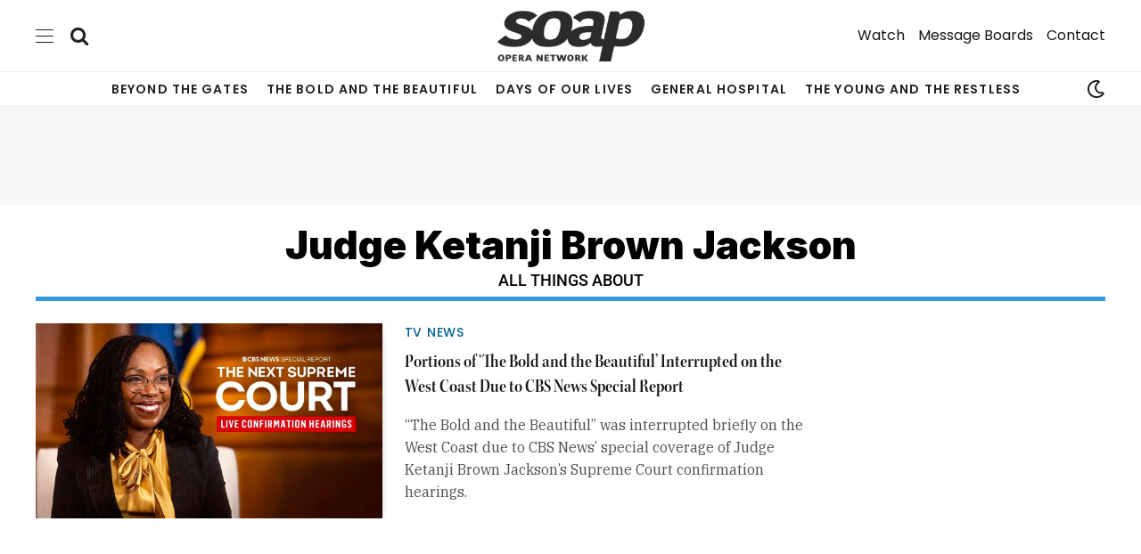

--- FILE ---
content_type: text/html
request_url: https://api.intentiq.com/profiles_engine/ProfilesEngineServlet?at=39&mi=10&dpi=936734067&pt=17&dpn=1&iiqidtype=2&iiqpcid=5b23097a-63b3-426b-b80f-17325e74bf8b&iiqpciddate=1768974802937&pcid=8c4e13b0-1163-40dc-8a23-b940038ef504&idtype=3&gdpr=0&japs=false&jaesc=0&jafc=0&jaensc=0&jsver=0.33&testGroup=A&source=pbjs&ABTestingConfigurationSource=group&abtg=A&vrref=https%3A%2F%2Fwww.soapoperanetwork.com
body_size: 52
content:
{"abPercentage":97,"adt":1,"ct":2,"isOptedOut":false,"data":{"eids":[]},"dbsaved":"false","ls":true,"cttl":86400000,"abTestUuid":"g_c339b4d3-f8be-4e40-b902-b6904fc70030","tc":9,"sid":315846071}

--- FILE ---
content_type: text/html; charset=utf-8
request_url: https://www.google.com/recaptcha/api2/aframe
body_size: 150
content:
<!DOCTYPE HTML><html><head><meta http-equiv="content-type" content="text/html; charset=UTF-8"></head><body><script nonce="o5vUUzEIsAgcc3Tdv8ZlDg">/** Anti-fraud and anti-abuse applications only. See google.com/recaptcha */ try{var clients={'sodar':'https://pagead2.googlesyndication.com/pagead/sodar?'};window.addEventListener("message",function(a){try{if(a.source===window.parent){var b=JSON.parse(a.data);var c=clients[b['id']];if(c){var d=document.createElement('img');d.src=c+b['params']+'&rc='+(localStorage.getItem("rc::a")?sessionStorage.getItem("rc::b"):"");window.document.body.appendChild(d);sessionStorage.setItem("rc::e",parseInt(sessionStorage.getItem("rc::e")||0)+1);localStorage.setItem("rc::h",'1768974811161');}}}catch(b){}});window.parent.postMessage("_grecaptcha_ready", "*");}catch(b){}</script></body></html>

--- FILE ---
content_type: text/css
request_url: https://www.soapoperanetwork.com/media/elementor/css/post-740628.css?ver=1768922668
body_size: 1543
content:
.elementor-740628 .elementor-element.elementor-element-325987af:not(.elementor-motion-effects-element-type-background), .elementor-740628 .elementor-element.elementor-element-325987af > .elementor-motion-effects-container > .elementor-motion-effects-layer{background-color:#001c38;}.elementor-740628 .elementor-element.elementor-element-325987af{transition:background 0.3s, border 0.3s, border-radius 0.3s, box-shadow 0.3s;padding:25px 18px 25px 18px;}.elementor-740628 .elementor-element.elementor-element-325987af > .elementor-background-overlay{transition:background 0.3s, border-radius 0.3s, opacity 0.3s;}.elementor-740628 .elementor-element.elementor-element-d10ffec{padding:0px 0px 5px 0px;text-align:start;}.elementor-740628 .elementor-element.elementor-element-d10ffec .elementor-heading-title{font-size:20px;color:#ffffff;}.elementor-740628 .elementor-element.elementor-element-0574665 .elementor-icon-list-items:not(.elementor-inline-items) .elementor-icon-list-item:not(:last-child){padding-block-end:calc(5px/2);}.elementor-740628 .elementor-element.elementor-element-0574665 .elementor-icon-list-items:not(.elementor-inline-items) .elementor-icon-list-item:not(:first-child){margin-block-start:calc(5px/2);}.elementor-740628 .elementor-element.elementor-element-0574665 .elementor-icon-list-items.elementor-inline-items .elementor-icon-list-item{margin-inline:calc(5px/2);}.elementor-740628 .elementor-element.elementor-element-0574665 .elementor-icon-list-items.elementor-inline-items{margin-inline:calc(-5px/2);}.elementor-740628 .elementor-element.elementor-element-0574665 .elementor-icon-list-items.elementor-inline-items .elementor-icon-list-item:after{inset-inline-end:calc(-5px/2);}.elementor-740628 .elementor-element.elementor-element-0574665 .elementor-icon-list-icon i{transition:color 0.3s;}.elementor-740628 .elementor-element.elementor-element-0574665 .elementor-icon-list-icon svg{transition:fill 0.3s;}.elementor-740628 .elementor-element.elementor-element-0574665{--e-icon-list-icon-size:0px;--icon-vertical-offset:0px;}.elementor-740628 .elementor-element.elementor-element-0574665 .elementor-icon-list-icon{padding-inline-end:0px;}.elementor-740628 .elementor-element.elementor-element-0574665 .elementor-icon-list-item > .elementor-icon-list-text, .elementor-740628 .elementor-element.elementor-element-0574665 .elementor-icon-list-item > a{font-family:"Poppins", Sans-serif;font-size:16px;font-weight:500;}.elementor-740628 .elementor-element.elementor-element-0574665 .elementor-icon-list-text{color:#FFFFFF;transition:color 0.3s;}.elementor-740628 .elementor-element.elementor-element-9d37597{margin:-15px 0px calc(var(--kit-widget-spacing, 0px) + 0px) 0px;--e-icon-list-icon-size:0px;--icon-vertical-offset:0px;}.elementor-740628 .elementor-element.elementor-element-9d37597 .elementor-icon-list-items:not(.elementor-inline-items) .elementor-icon-list-item:not(:last-child){padding-block-end:calc(5px/2);}.elementor-740628 .elementor-element.elementor-element-9d37597 .elementor-icon-list-items:not(.elementor-inline-items) .elementor-icon-list-item:not(:first-child){margin-block-start:calc(5px/2);}.elementor-740628 .elementor-element.elementor-element-9d37597 .elementor-icon-list-items.elementor-inline-items .elementor-icon-list-item{margin-inline:calc(5px/2);}.elementor-740628 .elementor-element.elementor-element-9d37597 .elementor-icon-list-items.elementor-inline-items{margin-inline:calc(-5px/2);}.elementor-740628 .elementor-element.elementor-element-9d37597 .elementor-icon-list-items.elementor-inline-items .elementor-icon-list-item:after{inset-inline-end:calc(-5px/2);}.elementor-740628 .elementor-element.elementor-element-9d37597 .elementor-icon-list-icon i{transition:color 0.3s;}.elementor-740628 .elementor-element.elementor-element-9d37597 .elementor-icon-list-icon svg{transition:fill 0.3s;}.elementor-740628 .elementor-element.elementor-element-9d37597 .elementor-icon-list-icon{padding-inline-end:0px;}.elementor-740628 .elementor-element.elementor-element-9d37597 .elementor-icon-list-item > .elementor-icon-list-text, .elementor-740628 .elementor-element.elementor-element-9d37597 .elementor-icon-list-item > a{font-family:"Poppins", Sans-serif;font-size:16px;font-weight:500;}.elementor-740628 .elementor-element.elementor-element-9d37597 .elementor-icon-list-text{color:#FFFFFF;transition:color 0.3s;}.elementor-740628 .elementor-element.elementor-element-a36d8f0{padding:0px 0px 5px 0px;text-align:start;}.elementor-740628 .elementor-element.elementor-element-a36d8f0 .elementor-heading-title{font-size:20px;color:#ffffff;}.elementor-740628 .elementor-element.elementor-element-7ac7c69b .elementor-icon-list-items:not(.elementor-inline-items) .elementor-icon-list-item:not(:last-child){padding-block-end:calc(5px/2);}.elementor-740628 .elementor-element.elementor-element-7ac7c69b .elementor-icon-list-items:not(.elementor-inline-items) .elementor-icon-list-item:not(:first-child){margin-block-start:calc(5px/2);}.elementor-740628 .elementor-element.elementor-element-7ac7c69b .elementor-icon-list-items.elementor-inline-items .elementor-icon-list-item{margin-inline:calc(5px/2);}.elementor-740628 .elementor-element.elementor-element-7ac7c69b .elementor-icon-list-items.elementor-inline-items{margin-inline:calc(-5px/2);}.elementor-740628 .elementor-element.elementor-element-7ac7c69b .elementor-icon-list-items.elementor-inline-items .elementor-icon-list-item:after{inset-inline-end:calc(-5px/2);}.elementor-740628 .elementor-element.elementor-element-7ac7c69b .elementor-icon-list-icon i{transition:color 0.3s;}.elementor-740628 .elementor-element.elementor-element-7ac7c69b .elementor-icon-list-icon svg{transition:fill 0.3s;}.elementor-740628 .elementor-element.elementor-element-7ac7c69b{--e-icon-list-icon-size:0px;--icon-vertical-offset:0px;}.elementor-740628 .elementor-element.elementor-element-7ac7c69b .elementor-icon-list-icon{padding-inline-end:0px;}.elementor-740628 .elementor-element.elementor-element-7ac7c69b .elementor-icon-list-item > .elementor-icon-list-text, .elementor-740628 .elementor-element.elementor-element-7ac7c69b .elementor-icon-list-item > a{font-family:"Poppins", Sans-serif;font-size:16px;font-weight:500;}.elementor-740628 .elementor-element.elementor-element-7ac7c69b .elementor-icon-list-text{color:#FFFFFF;transition:color 0.3s;}.elementor-740628 .elementor-element.elementor-element-fd856b6 .elementor-icon-list-items:not(.elementor-inline-items) .elementor-icon-list-item:not(:last-child){padding-block-end:calc(5px/2);}.elementor-740628 .elementor-element.elementor-element-fd856b6 .elementor-icon-list-items:not(.elementor-inline-items) .elementor-icon-list-item:not(:first-child){margin-block-start:calc(5px/2);}.elementor-740628 .elementor-element.elementor-element-fd856b6 .elementor-icon-list-items.elementor-inline-items .elementor-icon-list-item{margin-inline:calc(5px/2);}.elementor-740628 .elementor-element.elementor-element-fd856b6 .elementor-icon-list-items.elementor-inline-items{margin-inline:calc(-5px/2);}.elementor-740628 .elementor-element.elementor-element-fd856b6 .elementor-icon-list-items.elementor-inline-items .elementor-icon-list-item:after{inset-inline-end:calc(-5px/2);}.elementor-740628 .elementor-element.elementor-element-fd856b6 .elementor-icon-list-icon i{transition:color 0.3s;}.elementor-740628 .elementor-element.elementor-element-fd856b6 .elementor-icon-list-icon svg{transition:fill 0.3s;}.elementor-740628 .elementor-element.elementor-element-fd856b6{--e-icon-list-icon-size:0px;--icon-vertical-offset:0px;}.elementor-740628 .elementor-element.elementor-element-fd856b6 .elementor-icon-list-icon{padding-inline-end:0px;}.elementor-740628 .elementor-element.elementor-element-fd856b6 .elementor-icon-list-item > .elementor-icon-list-text, .elementor-740628 .elementor-element.elementor-element-fd856b6 .elementor-icon-list-item > a{font-family:"Poppins", Sans-serif;font-size:16px;font-weight:500;}.elementor-740628 .elementor-element.elementor-element-fd856b6 .elementor-icon-list-text{color:#FFFFFF;transition:color 0.3s;}.elementor-740628 .elementor-element.elementor-element-2e425572{padding:0px 0px 5px 0px;}.elementor-740628 .elementor-element.elementor-element-2e425572 .elementor-heading-title{font-size:20px;color:#ffffff;}.elementor-740628 .elementor-element.elementor-element-93d5b2c{--grid-template-columns:repeat(0, auto);padding:0px 0px 0px 0px;--icon-size:17px;--grid-column-gap:3px;--grid-row-gap:0px;}.elementor-740628 .elementor-element.elementor-element-93d5b2c .elementor-social-icon{background-color:#FFFFFF00;--icon-padding:1em;}.elementor-740628 .elementor-element.elementor-element-93d5b2c .elementor-social-icon:hover{background-color:#EEEE22;}.elementor-740628 .elementor-element.elementor-element-93d5b2c .elementor-social-icon:hover i{color:#161616;}.elementor-740628 .elementor-element.elementor-element-93d5b2c .elementor-social-icon:hover svg{fill:#161616;}.elementor-740628 .elementor-element.elementor-element-7cf2d18 > .elementor-container > .elementor-column > .elementor-widget-wrap{align-content:center;align-items:center;}.elementor-740628 .elementor-element.elementor-element-7cf2d18:not(.elementor-motion-effects-element-type-background), .elementor-740628 .elementor-element.elementor-element-7cf2d18 > .elementor-motion-effects-container > .elementor-motion-effects-layer{background-color:#001C38;}.elementor-740628 .elementor-element.elementor-element-7cf2d18{overflow:hidden;transition:background 0.3s, border 0.3s, border-radius 0.3s, box-shadow 0.3s;}.elementor-740628 .elementor-element.elementor-element-7cf2d18 > .elementor-background-overlay{transition:background 0.3s, border-radius 0.3s, opacity 0.3s;}.elementor-740628 .elementor-element.elementor-element-2c3e92f img{width:55%;}.elementor-740628 .elementor-element.elementor-element-214bfa1 > .elementor-container > .elementor-column > .elementor-widget-wrap{align-content:center;align-items:center;}.elementor-740628 .elementor-element.elementor-element-214bfa1:not(.elementor-motion-effects-element-type-background), .elementor-740628 .elementor-element.elementor-element-214bfa1 > .elementor-motion-effects-container > .elementor-motion-effects-layer{background-color:#001C38;}.elementor-740628 .elementor-element.elementor-element-214bfa1 > .elementor-container{min-height:40px;}.elementor-740628 .elementor-element.elementor-element-214bfa1{overflow:hidden;transition:background 0.3s, border 0.3s, border-radius 0.3s, box-shadow 0.3s;color:#FFFFFF;padding:15px 0px 15px 0px;}.elementor-740628 .elementor-element.elementor-element-214bfa1 > .elementor-background-overlay{transition:background 0.3s, border-radius 0.3s, opacity 0.3s;}.elementor-740628 .elementor-element.elementor-element-de1c962 .elementor-icon-list-items:not(.elementor-inline-items) .elementor-icon-list-item:not(:last-child){padding-block-end:calc(5px/2);}.elementor-740628 .elementor-element.elementor-element-de1c962 .elementor-icon-list-items:not(.elementor-inline-items) .elementor-icon-list-item:not(:first-child){margin-block-start:calc(5px/2);}.elementor-740628 .elementor-element.elementor-element-de1c962 .elementor-icon-list-items.elementor-inline-items .elementor-icon-list-item{margin-inline:calc(5px/2);}.elementor-740628 .elementor-element.elementor-element-de1c962 .elementor-icon-list-items.elementor-inline-items{margin-inline:calc(-5px/2);}.elementor-740628 .elementor-element.elementor-element-de1c962 .elementor-icon-list-items.elementor-inline-items .elementor-icon-list-item:after{inset-inline-end:calc(-5px/2);}.elementor-740628 .elementor-element.elementor-element-de1c962 .elementor-icon-list-icon i{color:#FFFFFF;transition:color 0.3s;}.elementor-740628 .elementor-element.elementor-element-de1c962 .elementor-icon-list-icon svg{fill:#FFFFFF;transition:fill 0.3s;}.elementor-740628 .elementor-element.elementor-element-de1c962{--e-icon-list-icon-size:0px;--icon-vertical-offset:0px;}.elementor-740628 .elementor-element.elementor-element-de1c962 .elementor-icon-list-icon{padding-inline-end:0px;}.elementor-740628 .elementor-element.elementor-element-de1c962 .elementor-icon-list-item > .elementor-icon-list-text, .elementor-740628 .elementor-element.elementor-element-de1c962 .elementor-icon-list-item > a{font-family:"Oswald", Sans-serif;font-size:14px;font-weight:500;text-transform:uppercase;}.elementor-740628 .elementor-element.elementor-element-de1c962 .elementor-icon-list-text{color:#FFFFFF;transition:color 0.3s;}.elementor-740628 .elementor-element.elementor-element-bf73f96 .elementor-icon-list-items:not(.elementor-inline-items) .elementor-icon-list-item:not(:last-child){padding-block-end:calc(5px/2);}.elementor-740628 .elementor-element.elementor-element-bf73f96 .elementor-icon-list-items:not(.elementor-inline-items) .elementor-icon-list-item:not(:first-child){margin-block-start:calc(5px/2);}.elementor-740628 .elementor-element.elementor-element-bf73f96 .elementor-icon-list-items.elementor-inline-items .elementor-icon-list-item{margin-inline:calc(5px/2);}.elementor-740628 .elementor-element.elementor-element-bf73f96 .elementor-icon-list-items.elementor-inline-items{margin-inline:calc(-5px/2);}.elementor-740628 .elementor-element.elementor-element-bf73f96 .elementor-icon-list-items.elementor-inline-items .elementor-icon-list-item:after{inset-inline-end:calc(-5px/2);}.elementor-740628 .elementor-element.elementor-element-bf73f96 .elementor-icon-list-icon i{color:#FFFFFF;transition:color 0.3s;}.elementor-740628 .elementor-element.elementor-element-bf73f96 .elementor-icon-list-icon svg{fill:#FFFFFF;transition:fill 0.3s;}.elementor-740628 .elementor-element.elementor-element-bf73f96{--e-icon-list-icon-size:0px;--icon-vertical-offset:0px;}.elementor-740628 .elementor-element.elementor-element-bf73f96 .elementor-icon-list-icon{padding-inline-end:0px;}.elementor-740628 .elementor-element.elementor-element-bf73f96 .elementor-icon-list-item > .elementor-icon-list-text, .elementor-740628 .elementor-element.elementor-element-bf73f96 .elementor-icon-list-item > a{font-family:"Oswald", Sans-serif;font-size:14px;font-weight:500;text-transform:uppercase;}.elementor-740628 .elementor-element.elementor-element-bf73f96 .elementor-icon-list-text{color:#FFFFFF;transition:color 0.3s;}.elementor-740628 .elementor-element.elementor-element-31e4943 .elementor-icon-list-items:not(.elementor-inline-items) .elementor-icon-list-item:not(:last-child){padding-block-end:calc(5px/2);}.elementor-740628 .elementor-element.elementor-element-31e4943 .elementor-icon-list-items:not(.elementor-inline-items) .elementor-icon-list-item:not(:first-child){margin-block-start:calc(5px/2);}.elementor-740628 .elementor-element.elementor-element-31e4943 .elementor-icon-list-items.elementor-inline-items .elementor-icon-list-item{margin-inline:calc(5px/2);}.elementor-740628 .elementor-element.elementor-element-31e4943 .elementor-icon-list-items.elementor-inline-items{margin-inline:calc(-5px/2);}.elementor-740628 .elementor-element.elementor-element-31e4943 .elementor-icon-list-items.elementor-inline-items .elementor-icon-list-item:after{inset-inline-end:calc(-5px/2);}.elementor-740628 .elementor-element.elementor-element-31e4943 .elementor-icon-list-icon i{color:#FFFFFF;transition:color 0.3s;}.elementor-740628 .elementor-element.elementor-element-31e4943 .elementor-icon-list-icon svg{fill:#FFFFFF;transition:fill 0.3s;}.elementor-740628 .elementor-element.elementor-element-31e4943{--e-icon-list-icon-size:0px;--icon-vertical-offset:0px;}.elementor-740628 .elementor-element.elementor-element-31e4943 .elementor-icon-list-icon{padding-inline-end:0px;}.elementor-740628 .elementor-element.elementor-element-31e4943 .elementor-icon-list-item > .elementor-icon-list-text, .elementor-740628 .elementor-element.elementor-element-31e4943 .elementor-icon-list-item > a{font-family:"Oswald", Sans-serif;font-size:14px;font-weight:500;text-transform:uppercase;}.elementor-740628 .elementor-element.elementor-element-31e4943 .elementor-icon-list-text{color:#FFFFFF;transition:color 0.3s;}.elementor-740628 .elementor-element.elementor-element-fb38a30 .elementor-icon-list-items:not(.elementor-inline-items) .elementor-icon-list-item:not(:last-child){padding-block-end:calc(5px/2);}.elementor-740628 .elementor-element.elementor-element-fb38a30 .elementor-icon-list-items:not(.elementor-inline-items) .elementor-icon-list-item:not(:first-child){margin-block-start:calc(5px/2);}.elementor-740628 .elementor-element.elementor-element-fb38a30 .elementor-icon-list-items.elementor-inline-items .elementor-icon-list-item{margin-inline:calc(5px/2);}.elementor-740628 .elementor-element.elementor-element-fb38a30 .elementor-icon-list-items.elementor-inline-items{margin-inline:calc(-5px/2);}.elementor-740628 .elementor-element.elementor-element-fb38a30 .elementor-icon-list-items.elementor-inline-items .elementor-icon-list-item:after{inset-inline-end:calc(-5px/2);}.elementor-740628 .elementor-element.elementor-element-fb38a30 .elementor-icon-list-icon i{color:#FFFFFF;transition:color 0.3s;}.elementor-740628 .elementor-element.elementor-element-fb38a30 .elementor-icon-list-icon svg{fill:#FFFFFF;transition:fill 0.3s;}.elementor-740628 .elementor-element.elementor-element-fb38a30{--e-icon-list-icon-size:0px;--icon-vertical-offset:0px;}.elementor-740628 .elementor-element.elementor-element-fb38a30 .elementor-icon-list-icon{padding-inline-end:0px;}.elementor-740628 .elementor-element.elementor-element-fb38a30 .elementor-icon-list-item > .elementor-icon-list-text, .elementor-740628 .elementor-element.elementor-element-fb38a30 .elementor-icon-list-item > a{font-family:"Oswald", Sans-serif;font-size:14px;font-weight:500;text-transform:uppercase;}.elementor-740628 .elementor-element.elementor-element-fb38a30 .elementor-icon-list-text{color:#FFFFFF;transition:color 0.3s;}.elementor-740628 .elementor-element.elementor-element-4468350 .elementor-icon-list-items:not(.elementor-inline-items) .elementor-icon-list-item:not(:last-child){padding-block-end:calc(5px/2);}.elementor-740628 .elementor-element.elementor-element-4468350 .elementor-icon-list-items:not(.elementor-inline-items) .elementor-icon-list-item:not(:first-child){margin-block-start:calc(5px/2);}.elementor-740628 .elementor-element.elementor-element-4468350 .elementor-icon-list-items.elementor-inline-items .elementor-icon-list-item{margin-inline:calc(5px/2);}.elementor-740628 .elementor-element.elementor-element-4468350 .elementor-icon-list-items.elementor-inline-items{margin-inline:calc(-5px/2);}.elementor-740628 .elementor-element.elementor-element-4468350 .elementor-icon-list-items.elementor-inline-items .elementor-icon-list-item:after{inset-inline-end:calc(-5px/2);}.elementor-740628 .elementor-element.elementor-element-4468350 .elementor-icon-list-icon i{color:#FFFFFF;transition:color 0.3s;}.elementor-740628 .elementor-element.elementor-element-4468350 .elementor-icon-list-icon svg{fill:#FFFFFF;transition:fill 0.3s;}.elementor-740628 .elementor-element.elementor-element-4468350{--e-icon-list-icon-size:0px;--icon-vertical-offset:0px;}.elementor-740628 .elementor-element.elementor-element-4468350 .elementor-icon-list-icon{padding-inline-end:0px;}.elementor-740628 .elementor-element.elementor-element-4468350 .elementor-icon-list-item > .elementor-icon-list-text, .elementor-740628 .elementor-element.elementor-element-4468350 .elementor-icon-list-item > a{font-family:"Oswald", Sans-serif;font-size:14px;font-weight:500;text-transform:uppercase;}.elementor-740628 .elementor-element.elementor-element-4468350 .elementor-icon-list-text{color:#FFFFFF;transition:color 0.3s;}.elementor-740628 .elementor-element.elementor-element-b51f5f1 .elementor-icon-list-items:not(.elementor-inline-items) .elementor-icon-list-item:not(:last-child){padding-block-end:calc(5px/2);}.elementor-740628 .elementor-element.elementor-element-b51f5f1 .elementor-icon-list-items:not(.elementor-inline-items) .elementor-icon-list-item:not(:first-child){margin-block-start:calc(5px/2);}.elementor-740628 .elementor-element.elementor-element-b51f5f1 .elementor-icon-list-items.elementor-inline-items .elementor-icon-list-item{margin-inline:calc(5px/2);}.elementor-740628 .elementor-element.elementor-element-b51f5f1 .elementor-icon-list-items.elementor-inline-items{margin-inline:calc(-5px/2);}.elementor-740628 .elementor-element.elementor-element-b51f5f1 .elementor-icon-list-items.elementor-inline-items .elementor-icon-list-item:after{inset-inline-end:calc(-5px/2);}.elementor-740628 .elementor-element.elementor-element-b51f5f1 .elementor-icon-list-icon i{color:#FFFFFF;transition:color 0.3s;}.elementor-740628 .elementor-element.elementor-element-b51f5f1 .elementor-icon-list-icon svg{fill:#FFFFFF;transition:fill 0.3s;}.elementor-740628 .elementor-element.elementor-element-b51f5f1{--e-icon-list-icon-size:0px;--icon-vertical-offset:0px;}.elementor-740628 .elementor-element.elementor-element-b51f5f1 .elementor-icon-list-icon{padding-inline-end:0px;}.elementor-740628 .elementor-element.elementor-element-b51f5f1 .elementor-icon-list-item > .elementor-icon-list-text, .elementor-740628 .elementor-element.elementor-element-b51f5f1 .elementor-icon-list-item > a{font-family:"Oswald", Sans-serif;font-size:14px;font-weight:500;text-transform:uppercase;}.elementor-740628 .elementor-element.elementor-element-b51f5f1 .elementor-icon-list-text{color:#FFFFFF;transition:color 0.3s;}.elementor-740628 .elementor-element.elementor-element-54ae8f0 > .elementor-container > .elementor-column > .elementor-widget-wrap{align-content:center;align-items:center;}.elementor-740628 .elementor-element.elementor-element-54ae8f0:not(.elementor-motion-effects-element-type-background), .elementor-740628 .elementor-element.elementor-element-54ae8f0 > .elementor-motion-effects-container > .elementor-motion-effects-layer{background-color:#001c38;}.elementor-740628 .elementor-element.elementor-element-54ae8f0 > .elementor-container{min-height:40px;}.elementor-740628 .elementor-element.elementor-element-54ae8f0{border-style:solid;border-width:1px 0px 0px 0px;border-color:rgba(255,255,255,0.19);transition:background 0.3s, border 0.3s, border-radius 0.3s, box-shadow 0.3s;margin-top:0px;margin-bottom:30px;}.elementor-740628 .elementor-element.elementor-element-54ae8f0 > .elementor-background-overlay{transition:background 0.3s, border-radius 0.3s, opacity 0.3s;}.elementor-740628 .elementor-element.elementor-element-6fe08880{text-align:center;}.elementor-740628 .elementor-element.elementor-element-6fe08880 .elementor-heading-title{font-family:"Roboto", Sans-serif;font-size:14px;font-weight:600;font-style:normal;color:#FFFFFFE3;}.elementor-theme-builder-content-area{height:400px;}.elementor-location-header:before, .elementor-location-footer:before{content:"";display:table;clear:both;}@media(max-width:1023px){.elementor-740628 .elementor-element.elementor-element-325987af{padding:50px 20px 50px 20px;}.elementor-740628 .elementor-element.elementor-element-0574665 .elementor-icon-list-item > .elementor-icon-list-text, .elementor-740628 .elementor-element.elementor-element-0574665 .elementor-icon-list-item > a{font-size:13px;}.elementor-740628 .elementor-element.elementor-element-9d37597 .elementor-icon-list-item > .elementor-icon-list-text, .elementor-740628 .elementor-element.elementor-element-9d37597 .elementor-icon-list-item > a{font-size:13px;}.elementor-740628 .elementor-element.elementor-element-763518a3 > .elementor-element-populated{margin:0px 0px 0px 0px;--e-column-margin-right:0px;--e-column-margin-left:0px;}.elementor-740628 .elementor-element.elementor-element-7ac7c69b .elementor-icon-list-item > .elementor-icon-list-text, .elementor-740628 .elementor-element.elementor-element-7ac7c69b .elementor-icon-list-item > a{font-size:13px;}.elementor-740628 .elementor-element.elementor-element-fd856b6 .elementor-icon-list-item > .elementor-icon-list-text, .elementor-740628 .elementor-element.elementor-element-fd856b6 .elementor-icon-list-item > a{font-size:13px;}.elementor-740628 .elementor-element.elementor-element-93d5b2c{--icon-size:15px;}.elementor-740628 .elementor-element.elementor-element-2c3e92f img{width:60%;}.elementor-740628 .elementor-element.elementor-element-de1c962 .elementor-icon-list-item > .elementor-icon-list-text, .elementor-740628 .elementor-element.elementor-element-de1c962 .elementor-icon-list-item > a{font-size:13px;}.elementor-740628 .elementor-element.elementor-element-bf73f96 .elementor-icon-list-item > .elementor-icon-list-text, .elementor-740628 .elementor-element.elementor-element-bf73f96 .elementor-icon-list-item > a{font-size:13px;}.elementor-740628 .elementor-element.elementor-element-31e4943 .elementor-icon-list-item > .elementor-icon-list-text, .elementor-740628 .elementor-element.elementor-element-31e4943 .elementor-icon-list-item > a{font-size:13px;}.elementor-740628 .elementor-element.elementor-element-fb38a30 .elementor-icon-list-item > .elementor-icon-list-text, .elementor-740628 .elementor-element.elementor-element-fb38a30 .elementor-icon-list-item > a{font-size:13px;}.elementor-740628 .elementor-element.elementor-element-4468350 .elementor-icon-list-item > .elementor-icon-list-text, .elementor-740628 .elementor-element.elementor-element-4468350 .elementor-icon-list-item > a{font-size:13px;}.elementor-740628 .elementor-element.elementor-element-b51f5f1 .elementor-icon-list-item > .elementor-icon-list-text, .elementor-740628 .elementor-element.elementor-element-b51f5f1 .elementor-icon-list-item > a{font-size:13px;}.elementor-740628 .elementor-element.elementor-element-54ae8f0{padding:10px 20px 10px 20px;}}@media(max-width:767px){.elementor-740628 .elementor-element.elementor-element-325987af{padding:35px 20px 35px 20px;}.elementor-740628 .elementor-element.elementor-element-3dd5492d{width:33%;}.elementor-740628 .elementor-element.elementor-element-3dd5492d > .elementor-element-populated{padding:0px 0px 0px 0px;}.elementor-740628 .elementor-element.elementor-element-0574665 .elementor-icon-list-item > .elementor-icon-list-text, .elementor-740628 .elementor-element.elementor-element-0574665 .elementor-icon-list-item > a{font-size:13px;}.elementor-740628 .elementor-element.elementor-element-9d37597 .elementor-icon-list-item > .elementor-icon-list-text, .elementor-740628 .elementor-element.elementor-element-9d37597 .elementor-icon-list-item > a{font-size:13px;}.elementor-740628 .elementor-element.elementor-element-763518a3{width:33%;}.elementor-740628 .elementor-element.elementor-element-763518a3 > .elementor-element-populated{padding:0px 0px 0px 0px;}.elementor-740628 .elementor-element.elementor-element-7ac7c69b .elementor-icon-list-item > .elementor-icon-list-text, .elementor-740628 .elementor-element.elementor-element-7ac7c69b .elementor-icon-list-item > a{font-size:13px;}.elementor-740628 .elementor-element.elementor-element-fd856b6 .elementor-icon-list-item > .elementor-icon-list-text, .elementor-740628 .elementor-element.elementor-element-fd856b6 .elementor-icon-list-item > a{font-size:13px;}.elementor-740628 .elementor-element.elementor-element-3c578864{width:33%;}.elementor-740628 .elementor-element.elementor-element-3c578864 > .elementor-element-populated{padding:0px 0px 0px 0px;}.elementor-740628 .elementor-element.elementor-element-93d5b2c{text-align:center;}.elementor-740628 .elementor-element.elementor-element-214bfa1 > .elementor-container{text-align:center;}.elementor-740628 .elementor-element.elementor-element-de1c962{--e-icon-list-icon-align:center;--e-icon-list-icon-margin:0 calc(var(--e-icon-list-icon-size, 1em) * 0.125);--icon-vertical-align:center;}.elementor-740628 .elementor-element.elementor-element-de1c962 .elementor-icon-list-item > .elementor-icon-list-text, .elementor-740628 .elementor-element.elementor-element-de1c962 .elementor-icon-list-item > a{font-size:13px;}.elementor-740628 .elementor-element.elementor-element-bf73f96 .elementor-icon-list-item > .elementor-icon-list-text, .elementor-740628 .elementor-element.elementor-element-bf73f96 .elementor-icon-list-item > a{font-size:13px;}.elementor-740628 .elementor-element.elementor-element-31e4943 .elementor-icon-list-item > .elementor-icon-list-text, .elementor-740628 .elementor-element.elementor-element-31e4943 .elementor-icon-list-item > a{font-size:13px;}.elementor-740628 .elementor-element.elementor-element-fb38a30 .elementor-icon-list-item > .elementor-icon-list-text, .elementor-740628 .elementor-element.elementor-element-fb38a30 .elementor-icon-list-item > a{font-size:13px;}.elementor-740628 .elementor-element.elementor-element-4468350 .elementor-icon-list-item > .elementor-icon-list-text, .elementor-740628 .elementor-element.elementor-element-4468350 .elementor-icon-list-item > a{font-size:13px;}.elementor-740628 .elementor-element.elementor-element-b51f5f1 .elementor-icon-list-item > .elementor-icon-list-text, .elementor-740628 .elementor-element.elementor-element-b51f5f1 .elementor-icon-list-item > a{font-size:13px;}.elementor-740628 .elementor-element.elementor-element-54ae8f0{padding:30px 20px 20px 20px;}.elementor-740628 .elementor-element.elementor-element-6fe08880{text-align:center;}}@media(min-width:768px){.elementor-740628 .elementor-element.elementor-element-3dd5492d{width:34%;}.elementor-740628 .elementor-element.elementor-element-763518a3{width:35%;}.elementor-740628 .elementor-element.elementor-element-3c578864{width:30.332%;}}@media(max-width:1023px) and (min-width:768px){.elementor-740628 .elementor-element.elementor-element-3dd5492d{width:20%;}.elementor-740628 .elementor-element.elementor-element-763518a3{width:20%;}.elementor-740628 .elementor-element.elementor-element-3c578864{width:20%;}}/* Start custom CSS for section, class: .elementor-element-325987af */body{
Margin: auto;
width:100%;
overflow-x:hidden;
}/* End custom CSS */

--- FILE ---
content_type: text/css
request_url: https://ads.adthrive.com/sites/602d38a10df04794824d6b0d/ads.min.css
body_size: 839
content:
body.archive .adthrive-content,
body.home .adthrive-content {
  margin: 10px auto;
}

body.single-rb-gallery .adthrive-content {
display: block !important;
}

body.home .adthrive-sidebar:not(.adthrive-sticky) {
margin: 20px auto;
}

/* for sticky SB9 */
.adthrive-sidebar.adthrive-stuck {
margin-top: 70px;
}
/* for sticky SB1-5 */
.adthrive-sticky-sidebar > div {
top: 70px!important;
}

/* White Background For Mobile Sticky Video Player */
.adthrive-collapse-mobile-background {
background-color: #fff!important;
}
.adthrive-top-collapse-close > svg > * {
stroke: black;
font-family: sans-serif;
}
.adthrive-top-collapse-wrapper-video-title,
.adthrive-top-collapse-wrapper-bar a a.adthrive-learn-more-link {
color: #000!important;
}
/* END White Background For Mobile Sticky Video Player */ 

/* fix sticky sidebar ads for fixed header */
.adthrive-sidebar.adthrive-stuck {
margin-top: 75px;
}
.adthrive-sticky-sidebar > div {
top: 75px!important;
}

--- FILE ---
content_type: text/plain
request_url: https://rtb.openx.net/openrtbb/prebidjs
body_size: -232
content:
{"id":"9ce5ed35-bc17-4848-af2a-b741e8f4c303","nbr":0}

--- FILE ---
content_type: text/plain; charset=UTF-8
request_url: https://at.teads.tv/fpc?analytics_tag_id=PUB_17002&tfpvi=&gdpr_consent=&gdpr_status=22&gdpr_reason=220&ccpa_consent=&sv=prebid-v1
body_size: 56
content:
MjdjZDczN2EtMjc0MS00NzFmLWE4OTQtNzNlZGM2NjhjYzRhIzctOA==

--- FILE ---
content_type: text/plain
request_url: https://rtb.openx.net/openrtbb/prebidjs
body_size: -87
content:
{"id":"c8151359-2c78-4966-b1f0-8265f40d1b47","nbr":0}

--- FILE ---
content_type: text/plain; charset=utf-8
request_url: https://ads.adthrive.com/http-api/cv2
body_size: 4753
content:
{"om":["0iyi1awv","0o3ed5fh","1","10011/140f603d0287260f11630805a1b59b3f","1011_302_56233493","1011_302_56233638","1011_302_56924326","1011_302_57035137","10310289136970_462613276","10310289136970_462615644","10310289136970_462615833","10310289136970_559920770","10310289136970_594352012","10EXMYhNyHU","11142692","11560071","1185:1610326628","11896988","12010080","12010084","12010088","12168663","12169133","124843_8","124848_7","1610326628","1611092","1nswb35c","1qycnxb6","202430_200_EAAYACog7t9UKc5iyzOXBU.xMcbVRrAuHeIU5IyS9qdlP9IeJGUyBMfW1N0_","202430_200_EAAYACogfp82etiOdza92P7KkqCzDPazG1s0NmTQfyLljZ.q7ScyBDr2wK8_","202d4qe7","206_549410","2132:45327625","2132:45563061","2132:45999649","2132:46036511","2132:46037395","2132:46039903","2149:12168663","2249:567996566","2249:614128649","2249:695781210","2249:696523934","2249:703669956","2307:0av741zl","2307:0hly8ynw","2307:0o3ed5fh","2307:28u7c6ez","2307:2gev4xcy","2307:3v2n6fcp","2307:4b80jog8","2307:72szjlj3","2307:8gyxi0mz","2307:8mv3pfbo","2307:8u2upl8r","2307:8zkh523l","2307:9925w9vu","2307:9krcxphu","2307:9nex8xyd","2307:9t6gmxuz","2307:a566o9hb","2307:a7w365s6","2307:djstahv8","2307:dtm79nhf","2307:duxvs448","2307:fmmrtnw7","2307:fphs0z2t","2307:fqeh4hao","2307:hcs5q0as","2307:hn3eanl8","2307:oe31iwxh","2307:pi9dvb89","2307:plth4l1a","2307:rup4bwce","2307:rxoyw03a","2307:t2546w8l","2307:tty470r7","2307:u7p1kjgp","2307:ufspt5gk","2307:vm22qu2v","2409_15064_70_85445175","2409_15064_70_85808977","2409_15064_70_85808988","2409_15064_70_85809016","2409_25495_176_CR52092920","2409_25495_176_CR52092921","2409_25495_176_CR52092923","2409_25495_176_CR52092954","2409_25495_176_CR52092956","2409_25495_176_CR52092957","2409_25495_176_CR52092958","2409_25495_176_CR52092959","2409_25495_176_CR52150651","2409_25495_176_CR52153848","2409_25495_176_CR52153849","2409_25495_176_CR52178314","2409_25495_176_CR52178315","2409_25495_176_CR52178316","2409_25495_176_CR52186411","2409_25495_176_CR52188001","244441761","247292475","25048620","25_53v6aquw","25_oz31jrd0","25_utberk8n","25_yi6qlg3p","25_ztlksnbe","25zkgjsh","2636_1101777_7764-1036203","2636_1101777_7764-1036210","2662_255125_8179289","2676:85392865","2676:85661853","2676:85672701","2676:85807294","2676:85807307","2676:85807318","2676:85807320","2676:85807326","2676:86690085","2676:86698153","2676:86739509","2676:86895130","2760:176_CR52092957","2760:176_CR52092958","28925636","28933536","28u7c6ez","29414696","29414711","29414845","29455550","2gev4xcy","2jjp1phz","2yvhdypt","306_24766970","308_125203_16","31qdo7ks","32328839","3335_25247_700109379","3335_25247_700109389","33605023","33636974","3490:CR52092918","3490:CR52092920","3490:CR52092921","3490:CR52092923","3490:CR52150651","3490:CR52175339","3490:CR52175340","3490:CR52178315","3490:CR52178316","3490:CR52186412","3490:CR52190519","3490:CR52212688","3490:CR52223725","35780189","3658_15078_fqeh4hao","3658_15106_rxoyw03a","3658_151356_1nswb35c","3658_151356_c88kaley","3658_155735_plth4l1a","3658_15936_7zogqkvf","3658_18008_duxvs448","3658_78719_p3cf8j8j","3658_87799_t2546w8l","3702_139777_24765466","3702_139777_24765468","3702_139777_24765477","3702_139777_24765527","3702_139777_24765548","381513943572","3LMBEkP-wis","3e766782-9653-4a56-a375-f323ef2517e9","409_192565","409_216326","409_216366","409_216384","409_216396","409_216397","409_216406","409_216416","409_216506","409_220151","409_220169","409_220366","409_223589","409_223597","409_223599","409_225978","409_225980","409_225988","409_225990","409_226322","409_226332","409_226346","409_226362","409_227223","409_228054","409_228055","409_228057","409_228059","409_228064","409_228065","409_228363","409_230721","409_230726","409_230727","409_235268","4111IP31KS13blueboheme_0decc","43jaxpr7","44023623","44629254","458901553568","462613276","47192068","47869802","481703827","485027845327","4aqwokyz","4qxmmgd2","51372084","51372355","51372397","51372434","521_425_203501","521_425_203505","521_425_203508","521_425_203515","521_425_203526","521_425_203542","521_425_203633","521_425_203671","521_425_203714","521_425_203728","521_425_203733","521_425_203741","521_425_203742","521_425_203744","521_425_203877","521_425_203885","521_425_203893","521_425_203894","521_425_203908","521_425_203912","521_425_203932","521_425_203946","521_425_203952","521_425_203970","522567","522709","522710","522_119_6222431","53v6aquw","549638","5510:1nswb35c","5510:7zogqkvf","5510:c88kaley","5510:cymho2zs","5510:llssk7bx","5510:rxoyw03a","553799","5563_66529_OAIP.1a822c5c9d55f8c9ff283b44f36f01c3","55726028","557_409_216366","557_409_216488","557_409_220139","557_409_220169","557_409_220343","557_409_220353","557_409_220354","557_409_220366","557_409_223589","557_409_225988","557_409_228054","557_409_228055","557_409_228064","557_409_228105","557_409_228363","557_409_230714","557_409_230716","557_409_230731","557_409_235268","558_93_qfy64iwb","56071098","56084269","56341213","56632486","5726594343","594352012","59856354","5989_91771_705103846","60825627","60f5a06w","61210708","61210719","61213159","61213355","61524915","61916211","61916223","61916225","61916229","61932920","61932925","61932957","6226505239","6226507991","6226508011","6226522431","6226543495","6250_66552_1112487743","627309156","627309159","628015148","628086965","628222860","628223277","628360579","628444439","628456310","628456379","628456391","628456403","628622163","628622172","628622247","628683371","628687043","628687157","628687460","628687463","628803013","628841673","629007394","629009180","629167998","629168001","629168010","629168565","629171196","629171202","62946736","62946748","62977989","62980385","62981075","630137823","63039601","63092381","6365_61796_784880274628","63t6qg56","648104664","651637446","651637459","659216891404","663293743","663293761","680_99480_700109379","680_99480_700109389","680_99480_700109391","680_99480_700109393","680_99480_700109399","688070999","688078501","692192997","695879875","696314600","696332890","696506126","696506135","696506138","697190001","697525824","699812344","699812857","699824707","6b8inw6p","6bfbb9is","6f495982-17f4-4e3e-a2e6-7ab2834a579b","6mwqcsi8","6tvpz4dn","700109389","701329615","702397981","702423494","702759138","702759160","702759176","702759250","702759599","702759627","722320515538","731871566539","7354_138543_85445161","7354_138543_85445224","7354_138543_85807320","7354_138543_85807343","7354_138543_85807351","7354_138543_85808977","7354_138543_85809016","7354_138543_85809022","7354_138543_85809046","7414_121891_5660399","7732580","7764-1036207","79096172","793266622530","7969_149355_42375956","7969_149355_45327624","7969_149355_45871983","7969_149355_45999649","7969_149355_46039901","7a0tg1yi","7cmeqmw8","7qnppulg","7vplnmf7","7x8f326o","7xb3th35","7zogqkvf","80070373","80070391","8152859","8152879","83447740","85987450","86128401","86509226","8756558","89d16ce1-a90f-49cf-a627-7a1a268165a1","8b5u826e","8gyxi0mz","8i63s069","8o298rkh93v","8orkh93v","8u2upl8r","8w4klwi4","8z298kh523l","8zkh523l","9010/8b27c31a5a670fa1f1bbaf67c61def2e","9057/0328842c8f1d017570ede5c97267f40d","9057/211d1f0fa71d1a58cabee51f2180e38f","96srbype","97_8152859","9d5f8vic","9nex8xyd","9rqgwgyb","9t6gmxuz","9y91aee3","SChQFAH8jTE","a0oxacu8","a7w365s6","a7wye4jw","axw5pt53","bl5qi3e1","bmvwlypm","bn278v80","bnpe74hh","bw2985u85ie","c1hsjx06","c25uv8cd","c7ybzxrr","c88kaley","cd40m5wq","cqant14y","cr-98ru5j2su8rm","cr-98ru5j2su9xg","cr-98ru5j2subxf","cr-9hxzbqc08jrgv2","cr-Bitc7n_p9iw__vat__49i_k_6v6_h_jce2vj5h_zKxG6djrj","cr-aawz3f2tubwj","cr-f6puwm2x27tf1","cr-f6puwm2yu7tf1","cr-hrtwp4wguatj","cr-lg354l2uvergv2","cr-nv6lwc1iu9vd","cr223-f6puwm2x27tf1","cv0h9mrv","cv2huqwc","cymho2zs","czt3qxxp","d5jdnwtq","daw00eve","dft15s69","di298f1fgsg","dif1fgsg","djstahv8","dpjydwun","dtm79nhf","duxvs448","edspht56","extremereach_creative_76559239","fcn2zae1","fdujxvyb","feueU8m1y4Y","fmbxvfw0","fmmrtnw7","fmuvtuv2","fo44dzby","fpbj0p83","fphs0z2t","fq298eh4hao","g49ju19u","gXgcrK96_DE","ge4000vb","gn3plkq1","gpx7xks2","h0cw921b","h0zwvskc","h4x8d2p8","hauz7f6h","hc298s5q0as","heyp82hb","hf9ak5dg","hgrz3ggo","hn3eanl8","hqz7anxg","hwr63jqc","i2aglcoy","i9b8es34","jd035jgw","jq895ajv","jr169syq","k1aq2uly","k3mnim0y","kecbwzbd","klqiditz","l04ojb5z","l4fh84wa","lc408s2k","ldnbhfjl","ldw6o4cm","llssk7bx","lp1o53wi","mmr74uc4","mvs8bhbb","mwwkdj9h","n3egwnq7","nv0uqrqm","oa0pvhpe","ofoon6ir","op3f6pcp","oz31jrd0","p9jaajrc","pagvt0pd","pl298th4l1a","plth4l1a","pnprkxyb","poc1p809","pug4sba4","q0nt8p8d","q9plh3qd","qaoxvuy4","qen3mj4l","qfy64iwb","qhj5cnew","qqvgscdx","qsfx8kya","qts6c5p3","rmttmrq8","rqqpcfh9","rup4bwce","rxj4b6nw","rxoyw03a","s4s41bit","t2546w8l","t4zab46q","t5kb9pme","t79r9pdb","t8qogbhp","ta3n09df","thto5dki","ti0s3bz3","ts5r7epn","tsa21krj","u3298i8n6ef","u7p1kjgp","u7pifvgm","u863nap5","uf7vbcrs","uhebin5g","ujl9wsn7","ujqkqtnh","uk9x4xmh","uq0uwbbh","v31rs2oq","vk8u5qr9","vm22qu2v","vu8587rh","w3ez2pdd","w3kkkcwo","wt0wmo2s","x59pvthe","x9yz5t0i","xdaezn6y","xm17wwex","xz9ajlkq","yi6qlg3p","zfexqyi5","ziox91q0","znl4u1zy","zvdz58bk","zw6jpag6","zwzjgvpw","zxaju0ay","7979132","7979135"],"pmp":[],"adomains":["1md.org","a4g.com","about.bugmd.com","acelauncher.com","adameve.com","adelion.com","adp3.net","advenuedsp.com","aibidauction.com","aibidsrv.com","akusoli.com","allofmpls.org","arkeero.net","ato.mx","avazutracking.net","avid-ad-server.com","avid-adserver.com","avidadserver.com","aztracking.net","bc-sys.com","bcc-ads.com","bidderrtb.com","bidscube.com","bizzclick.com","bkserving.com","bksn.se","brightmountainads.com","bucksense.io","bugmd.com","ca.iqos.com","capitaloneshopping.com","cdn.dsptr.com","clarifion.com","clean.peebuster.com","cotosen.com","cs.money","cwkuki.com","dallasnews.com","dcntr-ads.com","decenterads.com","derila-ergo.com","dhgate.com","dhs.gov","digitaladsystems.com","displate.com","doyour.bid","dspbox.io","envisionx.co","ezmob.com","fla-keys.com","fmlabsonline.com","g123.jp","g2trk.com","gadgetslaboratory.com","gadmobe.com","getbugmd.com","goodtoknowthis.com","gov.il","grosvenorcasinos.com","guard.io","hero-wars.com","holts.com","howto5.io","http://bookstofilm.com/","http://countingmypennies.com/","http://fabpop.net/","http://folkaly.com/","http://gameswaka.com/","http://gowdr.com/","http://gratefulfinance.com/","http://outliermodel.com/","http://profitor.com/","http://tenfactorialrocks.com/","http://vovviral.com/","https://instantbuzz.net/","https://www.royalcaribbean.com/","ice.gov","imprdom.com","justanswer.com","liverrenew.com","longhornsnuff.com","lovehoney.com","lowerjointpain.com","lymphsystemsupport.com","meccabingo.com","media-servers.net","medimops.de","miniretornaveis.com","mobuppsrtb.com","motionspots.com","mygrizzly.com","myiq.com","myrocky.ca","national-lottery.co.uk","nbliver360.com","ndc.ajillionmax.com","nibblr-ai.com","niutux.com","nordicspirit.co.uk","notify.nuviad.com","notify.oxonux.com","own-imp.vrtzads.com","paperela.com","paradisestays.site","parasiterelief.com","peta.org","pfm.ninja","photoshelter.com","pixel.metanetwork.mobi","pixel.valo.ai","plannedparenthood.org","plf1.net","plt7.com","pltfrm.click","printwithwave.co","privacymodeweb.com","rangeusa.com","readywind.com","reklambids.com","ri.psdwc.com","royalcaribbean.com","royalcaribbean.com.au","rtb-adeclipse.io","rtb-direct.com","rtb.adx1.com","rtb.kds.media","rtb.reklambid.com","rtb.reklamdsp.com","rtb.rklmstr.com","rtbadtrading.com","rtbsbengine.com","rtbtradein.com","saba.com.mx","safevirus.info","securevid.co","seedtag.com","servedby.revive-adserver.net","shift.com","simple.life","smrt-view.com","swissklip.com","taboola.com","tel-aviv.gov.il","temu.com","theoceanac.com","track-bid.com","trackingintegral.com","trading-rtbg.com","trkbid.com","truthfinder.com","unoadsrv.com","usconcealedcarry.com","uuidksinc.net","vabilitytech.com","vashoot.com","vegogarden.com","viewtemplates.com","votervoice.net","vuse.com","waardex.com","wapstart.ru","wdc.go2trk.com","weareplannedparenthood.org","webtradingspot.com","www.royalcaribbean.com","xapads.com","xiaflex.com","yourchamilia.com"]}

--- FILE ---
content_type: text/plain
request_url: https://rtb.openx.net/openrtbb/prebidjs
body_size: -232
content:
{"id":"cf0216ae-98f7-4bef-b89f-71b06b41ae9f","nbr":0}

--- FILE ---
content_type: text/plain
request_url: https://rtb.openx.net/openrtbb/prebidjs
body_size: -232
content:
{"id":"b9eb769a-2714-45d0-99f5-f167d51c8d53","nbr":0}

--- FILE ---
content_type: text/plain
request_url: https://rtb.openx.net/openrtbb/prebidjs
body_size: -232
content:
{"id":"98fbe004-8aca-42c5-b6c8-250822a3e42a","nbr":0}